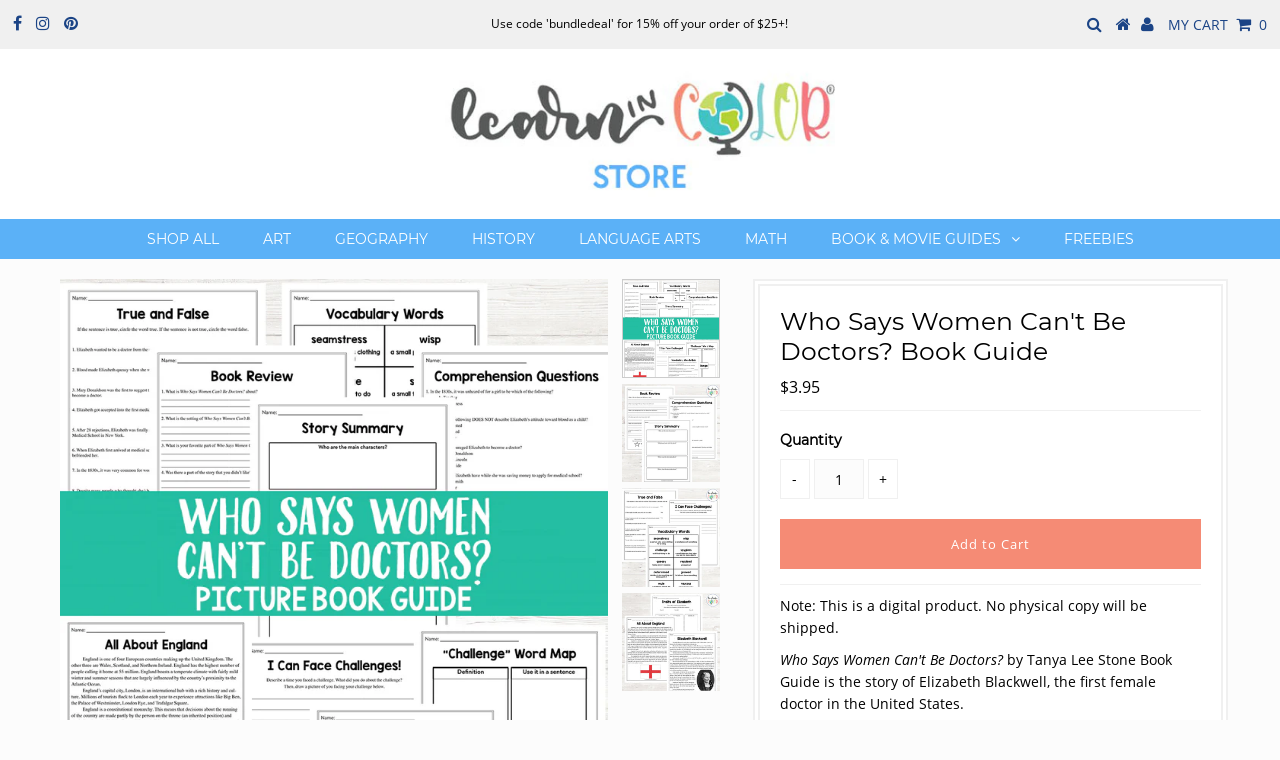

--- FILE ---
content_type: text/javascript; charset=utf-8
request_url: https://shop.learnincolor.com/products/who-says-women-cant-be-doctors-book-guide.js?currency=USD&country=US
body_size: 1256
content:
{"id":4746839195729,"title":"Who Says Women Can't Be Doctors? Book Guide","handle":"who-says-women-cant-be-doctors-book-guide","description":"\u003cp\u003eNote: This is a digital product. No physical copy will be shipped.\u003c\/p\u003e\n\u003cp\u003e\u003cem\u003eWho Says Women Can't Be Doctors?\u003c\/em\u003e\u003cspan\u003e \u003c\/span\u003eby Tanya Lee Stone Book Guide is the story of Elizabeth Blackwell, the first female doctor in the United States.\u003c\/p\u003e\n\u003cp\u003eThis packet has 21 pages and an answer key.\u003c\/p\u003e\n\u003cp\u003e\u003cstrong\u003ePRE-READING:\u003c\/strong\u003e\u003c\/p\u003e\n\u003cul\u003e\n\u003cli\u003eWhat I Know About Doctors\u003c\/li\u003e\n\u003cli\u003eCover Analysis\u003c\/li\u003e\n\u003cli\u003ePre-Reading Questions\u003c\/li\u003e\n\u003c\/ul\u003e\n\u003cp\u003e\u003cstrong\u003eCOMPREHENSION:\u003c\/strong\u003e\u003c\/p\u003e\n\u003cul\u003e\n\u003cli\u003eStory Summary\u003c\/li\u003e\n\u003cli\u003eComprehension Questions\u003c\/li\u003e\n\u003cli\u003eTrue\/False\u003c\/li\u003e\n\u003cli\u003eBook Review\u003c\/li\u003e\n\u003cli\u003e\n\u003cspan data-mce-fragment=\"1\"\u003eElizabeth Blackwell\u003c\/span\u003e Character Traits\u003c\/li\u003e\n\u003cli\u003eVocabulary Words (2 ways)\u003c\/li\u003e\n\u003cli\u003eVocabulary Words Quiz\u003c\/li\u003e\n\u003cli\u003eWord Map\u003c\/li\u003e\n\u003cli\u003eChallenge Word Map\u003c\/li\u003e\n\u003cli\u003eDetermined Word Map\u003c\/li\u003e\n\u003c\/ul\u003e\n\u003cp\u003e\u003cstrong\u003eLEARNING:\u003c\/strong\u003e\u003c\/p\u003e\n\u003cul\u003e\n\u003cli\u003eIntroduction to \u003cspan data-mce-fragment=\"1\"\u003eElizabeth Blackwell\u003c\/span\u003e\n\u003c\/li\u003e\n\u003cli\u003e\n\u003cmeta charset=\"utf-8\"\u003e\n\u003cspan data-mce-fragment=\"1\"\u003eElizabeth Blackwell\u003c\/span\u003e Timeline\u003c\/li\u003e\n\u003cli\u003e\n\u003cmeta charset=\"utf-8\"\u003e\n\u003cspan data-mce-fragment=\"1\"\u003eElizabeth Blackwell\u003c\/span\u003e and Me\u003c\/li\u003e\n\u003cli\u003eAll About England (paragraph and quiz)\u003c\/li\u003e\n\u003c\/ul\u003e\n\u003cp\u003e\u003cstrong\u003eACTIVITIES:\u003c\/strong\u003e\u003c\/p\u003e\n\u003cul\u003e\n\u003cli\u003eWord Search\u003cbr\u003e\n\u003c\/li\u003e\n\u003c\/ul\u003e","published_at":"2020-12-07T12:36:12-08:00","created_at":"2020-12-07T12:36:12-08:00","vendor":"Learn in Color","type":"digital","tags":["Biography","Book Guide","Diverse Picture Books","Late Elementary","Middle School","Picture Book Guide","Women's History"],"price":395,"price_min":395,"price_max":395,"available":true,"price_varies":false,"compare_at_price":null,"compare_at_price_min":0,"compare_at_price_max":0,"compare_at_price_varies":false,"variants":[{"id":32801033158737,"title":"Default Title","option1":"Default Title","option2":null,"option3":null,"sku":"","requires_shipping":false,"taxable":false,"featured_image":null,"available":true,"name":"Who Says Women Can't Be Doctors? Book Guide","public_title":null,"options":["Default Title"],"price":395,"weight":0,"compare_at_price":null,"inventory_management":null,"barcode":"","requires_selling_plan":false,"selling_plan_allocations":[]}],"images":["\/\/cdn.shopify.com\/s\/files\/1\/0016\/4885\/3062\/products\/WhoSaysWomenCan_tBeDoctorscover.jpg?v=1607373503","\/\/cdn.shopify.com\/s\/files\/1\/0016\/4885\/3062\/products\/WhoSaysWomenCan_tBeDoctors1.jpg?v=1607373503","\/\/cdn.shopify.com\/s\/files\/1\/0016\/4885\/3062\/products\/WhoSaysWomenCan_tBeDoctors2.jpg?v=1607373503","\/\/cdn.shopify.com\/s\/files\/1\/0016\/4885\/3062\/products\/WhoSaysWomenCan_tBeDoctors3.jpg?v=1607373503"],"featured_image":"\/\/cdn.shopify.com\/s\/files\/1\/0016\/4885\/3062\/products\/WhoSaysWomenCan_tBeDoctorscover.jpg?v=1607373503","options":[{"name":"Title","position":1,"values":["Default Title"]}],"url":"\/products\/who-says-women-cant-be-doctors-book-guide","media":[{"alt":null,"id":8414290214993,"position":1,"preview_image":{"aspect_ratio":1.0,"height":1100,"width":1100,"src":"https:\/\/cdn.shopify.com\/s\/files\/1\/0016\/4885\/3062\/products\/WhoSaysWomenCan_tBeDoctorscover.jpg?v=1607373503"},"aspect_ratio":1.0,"height":1100,"media_type":"image","src":"https:\/\/cdn.shopify.com\/s\/files\/1\/0016\/4885\/3062\/products\/WhoSaysWomenCan_tBeDoctorscover.jpg?v=1607373503","width":1100},{"alt":null,"id":8414290116689,"position":2,"preview_image":{"aspect_ratio":1.0,"height":1100,"width":1100,"src":"https:\/\/cdn.shopify.com\/s\/files\/1\/0016\/4885\/3062\/products\/WhoSaysWomenCan_tBeDoctors1.jpg?v=1607373503"},"aspect_ratio":1.0,"height":1100,"media_type":"image","src":"https:\/\/cdn.shopify.com\/s\/files\/1\/0016\/4885\/3062\/products\/WhoSaysWomenCan_tBeDoctors1.jpg?v=1607373503","width":1100},{"alt":null,"id":8414290149457,"position":3,"preview_image":{"aspect_ratio":1.0,"height":1100,"width":1100,"src":"https:\/\/cdn.shopify.com\/s\/files\/1\/0016\/4885\/3062\/products\/WhoSaysWomenCan_tBeDoctors2.jpg?v=1607373503"},"aspect_ratio":1.0,"height":1100,"media_type":"image","src":"https:\/\/cdn.shopify.com\/s\/files\/1\/0016\/4885\/3062\/products\/WhoSaysWomenCan_tBeDoctors2.jpg?v=1607373503","width":1100},{"alt":null,"id":8414290182225,"position":4,"preview_image":{"aspect_ratio":1.0,"height":1100,"width":1100,"src":"https:\/\/cdn.shopify.com\/s\/files\/1\/0016\/4885\/3062\/products\/WhoSaysWomenCan_tBeDoctors3.jpg?v=1607373503"},"aspect_ratio":1.0,"height":1100,"media_type":"image","src":"https:\/\/cdn.shopify.com\/s\/files\/1\/0016\/4885\/3062\/products\/WhoSaysWomenCan_tBeDoctors3.jpg?v=1607373503","width":1100}],"requires_selling_plan":false,"selling_plan_groups":[]}

--- FILE ---
content_type: application/x-javascript; charset=utf-8
request_url: https://bundler.nice-team.net/app/shop/status/learn-in-color.myshopify.com.js?1768557705
body_size: -332
content:
var bundler_settings_updated='1629122380';